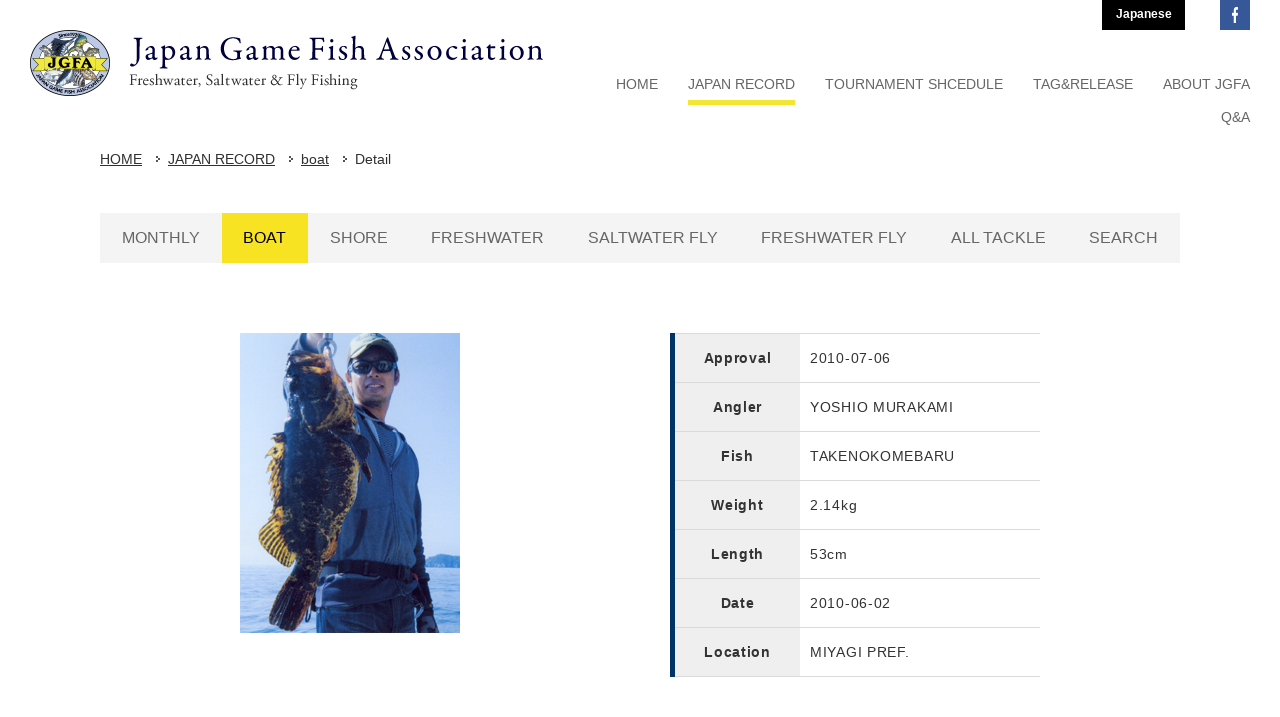

--- FILE ---
content_type: text/html; charset=UTF-8
request_url: https://www.jgfa.or.jp/record_en/detail.php?LM_PIC_TNO=2405&JR=&ref=boat
body_size: 24976
content:
<!DOCTYPE html PUBLIC "-//W3C//DTD XHTML 1.0 Transitional//EN" "http://www.w3.org/TR/xhtml1/DTD/xhtml1-transitional.dtd">
<html xmlns="http://www.w3.org/1999/xhtml" lang="en" xml:lang="en">
<head>
<meta http-equiv="Content-Type" content="text/html; charset=UTF-8" />
<meta name="keywords" content="" />
<meta name="description" content="「いい釣りをいつまでも」JGFAは、年齢・性別・国籍を越えてこの志を持つあらゆるジャンルの釣り人達で構成する、釣り人による、釣り人のための非営利(アマチュア)の団体です" />
<title>Detail - boat - JAPAN RECORD(IGFA World Records) | Japan Game Fish Association | YOSHIO MURAKAMI  | TAKENOKOMEBARU | 2.14kg</title>
<meta property="og:title" content="Detail - boat - JAPAN RECORD(IGFA World Records) | Japan Game Fish Association | YOSHIO MURAKAMI  | TAKENOKOMEBARU | 2.14kg" />
<meta property="og:type" content="" />
<meta property="og:description" content="" />
<meta property="og:url" content="https://www.jgfa.or.jp/record_en/boat/" />
<meta property="og:site_name" content="JGFA NPO法人ジャパンゲームフィッシュ協会" />
<meta name="format-detection" content="telephone=no" />
<link rel="icon" href="https://www.jgfa.or.jp/global-image/site/favicon.ico" type="image/vnd.microsoft.icon" />
<link rel="shortcut icon" href="https://www.jgfa.or.jp/global-image/site/favicon.ico" type="image/vnd.microsoft.icon"  />
<link rel="apple-touch-icon" href="https://www.jgfa.or.jp/global-image/site/webclip.png" /> 
<link href="https://www.jgfa.or.jp/usr-data/modules/extMdlFormGnrtr/css/common.css" rel="stylesheet" type="text/css" media="all" />
<link href="https://www.jgfa.or.jp/usr-data/modules/extMdlEventCalendar/css/common.css" rel="stylesheet" type="text/css" media="all" />
<link href="https://www.jgfa.or.jp/usr-data/modules/extMdlBlogMngr/css/common.css" rel="stylesheet" type="text/css" media="all" />
<link href="https://www.jgfa.or.jp/_cache/AllUnits.css?20260117052012" rel="stylesheet" type="text/css" media="all" />
<link href="https://www.jgfa.or.jp/css/jgfa-en-2017_26/common_skin.css?20230512" rel="stylesheet" type="text/css" media="all" />
<link type="text/css" href="https://www.jgfa.or.jp/js/lightbox251/css/lightbox.css" rel="stylesheet" media="all" />
<link href="https://www.jgfa.or.jp/js/jquery-ui/css/overcast/jquery-ui-1.8.23.custom.css" rel="stylesheet" type="text/css" media="all" />
<link href="https://www.jgfa.or.jp/js/mobiscroll/css/mobiscroll-2.0.1.custom.min.css" rel="stylesheet" type="text/css" media="all" />



<script type="text/javascript">
/*<[CDATA[*/
var bingotopurl = "https://www.jgfa.or.jp";
var cover_duration = 1000;
var cover_interval = 4000;
var coverAutoID;
/*]]>*/
</script>
<script src="https://www.jgfa.or.jp/js/imported.min.js" type="text/javascript"></script>
<!--Version 1.6.x-->
<!--[if lt IE 9]>
	<script src="https://www.jgfa.or.jp/js/html5shiv.js"></script>
	<script src="//cdnjs.cloudflare.com/ajax/libs/respond.js/1.4.2/respond.min.js" type="text/javascript"></script>
<![endif]-->
<script type="text/javascript" src="https://www.jgfa.or.jp/js/device/device.min.js" id="bdefault-device"></script>
<script type="text/javascript" src="https://www.jgfa.or.jp/js/modernizr/modernizr.custom.js" id="bdefault-modernizr"></script>
<script type="text/javascript" src="https://www.jgfa.or.jp/js/jquery-min.js" id="jquery-b"></script>
<script type="text/javascript" src="https://www.jgfa.or.jp/js/jquery.ui/js/jquery-ui.custom.min.js"></script>
<script type="text/javascript" src="https://www.jgfa.or.jp/js/jquery.easing.js"></script>
<script type="text/javascript" src="https://www.jgfa.or.jp/js/jquery.inview/jquery.inview.min.js" id="bdefault-inview"></script>
<script type="text/javascript" src="https://www.jgfa.or.jp/js/lightbox251/js/lightbox.js"></script>
<script type="text/javascript" src="https://www.jgfa.or.jp/js/flipsnap.min.js" id="bdefault-flipsnap"></script>
<script type="text/javascript" src="https://www.jgfa.or.jp/js/mobiscroll/js/mobiscroll-2.0.1.custom.min.js" ></script>
<script type="text/javascript" src="https://www.jgfa.or.jp/js/jquery.lazyload.min.js" id="bdefault-lazyload"></script>
<!--<script type="text/javascript" src="https://www.jgfa.or.jp/js/masonry.pkgd.min.js"></script>-->
<script type="text/javascript" src="https://www.jgfa.or.jp/js/jquery_backgroundsize/jquery.backgroundSize.js" id="bdefault-backgroundsize"></script>
<script type="text/javascript" src="https://www.jgfa.or.jp/js/bingo_bg_video.js"></script>



<style type="text/css">
  .Tangerine { font-family: 'Tangerine', cursive; }
  .MrDafoe { font-family: 'Mr Dafoe', cursive; }
  .Dancing { font-family: 'Dancing Script', cursive; }
  .Playball { font-family: 'Playball', cursive; }
  .Lato { font-family: 'Lato', sans-serif; }
  .Playfair { font-family: 'Playfair Display', serif; }
  .PTsans { font-family: 'PT Sans', sans-serif; }
  .Roboto { font-family: 'Roboto', sans-serif; }
  .Lora { font-family: 'Lora', serif; }
  .Muli { font-family: 'Muli', sans-serif; }
  .OpenSans { font-family: 'Open Sans', sans-serif; }
  .League { font-family: 'League Script', cursive; }
</style>

<script type="text/javascript">
  WebFontConfig = {
    google: { families: [ 'Tangerine::latin', 'Mr+Dafoe::latin', 'Dancing+Script::latin', 'Playball::latin', 'Lato:400,100italic:latin', 'Playfair+Display:400,700italic:latin', 'PT+Sans:400,400italic:latin', 'Roboto:400,300italic:latin', 'Lora:400,400italic:latin', 'Muli:400,300italic:latin', 'Open+Sans:400,600:latin', 'League+Script::latin' ] }
  };
  (function() {
    var wf = document.createElement('script');
    wf.src = ('https:' == document.location.protocol ? 'https' : 'http') +
      '://ajax.googleapis.com/ajax/libs/webfont/1/webfont.js';
    wf.type = 'text/javascript';
    wf.async = 'true';
    var s = document.getElementsByTagName('script')[0];
    s.parentNode.insertBefore(wf, s);
  })();</script> 

<script type="text/javascript">
var gaJsHost = (("https:" == document.location.protocol) ? "https://ssl." : "http://www.");
document.write(unescape("%3Cscript src='" + gaJsHost + "google-analytics.com/ga.js' type='text/javascript'%3E%3C/script%3E"));
</script>
<script type="text/javascript">
try {
var pageTracker = _gat._getTracker("UA-13170118-1");
pageTracker._addOrganic("Infoseek","qt");pageTracker._addOrganic("goo","MT");
pageTracker._trackPageview();
} catch(err) {}</script>


<!-- Google tag (gtag.js) -->
<script async src="https://www.googletagmanager.com/gtag/js?id=G-N07Z9P3CE5"></script>
<script>
  window.dataLayer = window.dataLayer || [];
  function gtag(){dataLayer.push(arguments);}
  gtag('js', new Date());

  gtag('config', 'G-N07Z9P3CE5');
</script>


<!-- Google Tag Manager 2025.10.31 seabass photo contests -->
<script>(function(w,d,s,l,i){w[l]=w[l]||[];w[l].push({'gtm.start':
new Date().getTime(),event:'gtm.js'});var f=d.getElementsByTagName(s)[0],
j=d.createElement(s),dl=l!='dataLayer'?'&l='+l:'';j.async=true;j.src=
'https://www.googletagmanager.com/gtm.js?id='+i+dl;f.parentNode.insertBefore(j,f);
})(window,document,'script','dataLayer','GTM-NPBPS4LS');</script>
<!-- End Google Tag Manager -->

<script type="text/javascript">

j$(function(){
	var box = '';
	if(j$("#localNaviAreaRecord")[0]) {
		box = j$("#localNaviAreaRecord");
	} else if(j$("#localNaviAreaAbout")[0]) {
		box = j$("#localNaviAreaAbout");
	}
	if(box!='') {
		j$(window).scroll(function() {
			if(j$(window).scrollTop() >= j$("#mainArea").offset().top) {
				box.addClass("fixed");
				j$("#mainArea").css({"padding-top":(box.height()+70)});
			} else {
				box.removeClass("fixed");
				j$("#mainArea").css({"padding-top":0});
			}
		});
	}
});

</script>


<link type="text/css" href="https://www.jgfa.or.jp/usr-data/template/jgfa-2017_25/css/g-common.css" rel="stylesheet" media="all" />
<link href="https://fonts.googleapis.com/css?family=EB+Garamond" rel="stylesheet" />

</head>

<body id="page120">
  <div id="wrapper" class="subPage125 pcode-">
    <!--container/-->
    <div id="container">
      <div id="containerInner" style="">
        <div id="headerOuter">
                    <!--headerAreaSection/-->
          <div id="headerAreaSection" style="">
            <div id="headerAreaOuter" class="clearfix" style="width: 1220px;  height: 130px;">
              <!--headerArea/-->
              <div id="headerArea">
                <div id="headerAreaImage">
                                    <p id="HdLogo" style="position: absolute; width: 513px; height: 66px; top: 30px; left: 0px;"><a id="hlogo_anc" class="transparentImg" href="/e/" title="Japan Game Fish Association" style="width: 513px; height: 66px; background-image: url(https://www.jgfa.or.jp/global-image/header/15-logo.png?20260117172012);">Japan Game Fish Association</a></p>
                                  </div>
              </div>
              <!--/headerArea-->
              <!--globalNaviAreaSection/-->
              <div id="globalNaviAreaSection">
                <div id="globalNaviAreaOuter">
                  <div id="globalNaviArea">
                    <div id="ddsmoothmenu" class="ddsmoothmenu">
                      <ul class="menuFirst">
                        <li id="navi1" class="color02 color03 color04"><a href="https://www.jgfa.or.jp/e/" title="HOME"><span class="txtOuter">HOME</span></a></li>
                        <li id="navi2" class="color02 color03 color04">
                          <span class="txtOuter">JAPAN RECORD</span>
                          <ul class="menuSecond localMenuUl">
                            <li class="color05 color06 color07 color08"><a href="https://www.jgfa.or.jp/record_en/" title="MONTHLY"><span class="txtOuter">MONTHLY</span></a></li>
                            <li class="color05 color06 color07 color08"><a href="https://www.jgfa.or.jp/record_en/boat/" title="BOAT"><span class="txtOuter">BOAT</span></a></li>
                            <li class="color05 color06 color07 color08"><a href="https://www.jgfa.or.jp/record_en/shore/" title="SHORE"><span class="txtOuter">SHORE</span></a></li>
                            <li class="color05 color06 color07 color08"><a href="https://www.jgfa.or.jp/record_en/fresh/" title="FRESHWATER"><span class="txtOuter">FRESHWATER</span></a></li>
                            <li class="color05 color06 color07 color08"><a href="https://www.jgfa.or.jp/record_en/saltfly/" title="SALTWATER FLY"><span class="txtOuter">SALTWATER FLY</span></a></li>
                            <li class="color05 color06 color07 color08"><a href="https://www.jgfa.or.jp/record_en/freshfly/" title="FRESHWATER FLY"><span class="txtOuter">FRESHWATER FLY</span></a></li>
                            <li class="color05 color06 color07 color08"><a href="https://www.jgfa.or.jp/record_en/alltackle/" title="ALL TACKLE"><span class="txtOuter">ALL TACKLE</span></a></li>
                            <li class="color05 color06 color07 color08"><a href="https://www.jgfa.or.jp/record_en/search/" title="SEARCH"><span class="txtOuter">SEARCH</span></a></li>
                                                      </ul>
                        </li>
                        <li id="navi3" class="color02 color03 color04">
                          <a href="https://www.jgfa.or.jp/e/schedule/" title="TOURNAMENT SHCEDULE"><span class="txtOuter">TOURNAMENT SHCEDULE</span></a>
                        </li>
                        <li id="navi4" class="color02 color03 color04">
                          <a href="https://www.jgfa.or.jp/e/tr/" title="TAG&amp;RELEASE"><span class="txtOuter">TAG&amp;RELEASE</span></a>
                        </li>
                        <li id="navi5" class="color02 color03 color04">
                          <span class="txtOuter">ABOUT JGFA</span>
                          <ul class="menuSecond localMenuUl">
                            <li class="color05 color06 color07 color08"><a href="https://www.jgfa.or.jp/e/about/" title="PURPOSE AND HISTORY"><span class="txtOuter">PURPOSE AND HISTORY</span></a></li>
                            <li class="color05 color06 color07 color08"><a href="https://www.jgfa.or.jp/e/about/activities.html" title="ACTIVITIES"><span class="txtOuter">ACTIVITIES</span></a></li>
                            <li class="color05 color06 color07 color08"><a href="https://www.jgfa.or.jp/e/about/office.html" title="OFFICE"><span class="txtOuter">OFFICE</span></a></li>
                            <li class="color05 color06 color07 color08"><a href="https://www.jgfa.or.jp/e/about/entry.html" title="JOIN"><span class="txtOuter">JOIN</span></a></li>
                          </ul>
                        </li>
                        <li id="navi6" class="color02 color03 color04">
                          <a href="https://www.jgfa.or.jp/e/qa/" title="Q&amp;A"><span class="txtOuter">Q&amp;A</span></a>
                        </li>
                      </ul>
                    </div>
                  </div>
                </div>
              </div>
              <!--/globalNaviAreaSection-->
              <div id="headerNav" class="clearfix">
                <ul>
                  <li class="btnLang"><a href="https://www.jgfa.or.jp/" title="Japanese">Japanese</a></li>
                  <li class="btnFacebook"><a href="https://www.facebook.com/NPO%E6%B3%95%E4%BA%BA-%E3%82%B8%E3%83%A3%E3%83%91%E3%83%B3%E3%82%B2%E3%83%BC%E3%83%A0%E3%83%95%E3%82%A3%E3%83%83%E3%82%B7%E3%83%A5%E5%8D%94%E4%BC%9A-JGFA-200608133335094/" target="_blank">JGFA Facebook</a></li>
                </ul>
              </div>
            </div>
          </div>
          <!--/headerAreaSection-->
                  </div>
                        <!--contentsAreaSection/-->
        <div id="contentsAreaSection" class="transparentImg">
          <div id="contentsAreaOuter">
            <div id="contentsArea">
                            <!--breadcrumbsList/-->
              <div id="breadcrumbsList">
                <ul>
                                                                        <li><a href="https://www.jgfa.or.jp/e/">HOME</a></li>                                    <li><a href="https://www.jgfa.or.jp/record_en/" title="JAPAN RECORD">JAPAN RECORD</a></li>                                    <li><a href="https://www.jgfa.or.jp/record_en/boat/">boat</a></li>                                    <li>Detail</li>                                  </ul>
              </div>
              <!--/breadcrumbsList-->
                            <!--mainArea/-->
              <div id="mainArea">
                <!--localNaviAreaRecord/-->
                <div id="localNaviAreaRecord">
                  <ul>
                    <li class="lNavi1"><a href="https://www.jgfa.or.jp/record_en/" title="MONTHLY">MONTHLY</a></li>
                    <li class="lNavi2"><a href="https://www.jgfa.or.jp/record_en/boat/" title="BOAT">BOAT</a></li>
                    <li class="lNavi3"><a href="https://www.jgfa.or.jp/record_en/shore/" title="SHORE">SHORE</a></li>
                    <li class="lNavi4"><a href="https://www.jgfa.or.jp/record_en/fresh/" title="FRESHWATER">FRESHWATER</a></li>
                    <li class="lNavi5"><a href="https://www.jgfa.or.jp/record_en/saltfly/" title="SALTWATER FLY">SALTWATER FLY</a></li>
                    <li class="lNavi6"><a href="https://www.jgfa.or.jp/record_en/freshfly/" title="FRESHWATER FLY">FRESHWATER FLY</a></li>
                    <li class="lNavi7"><a href="https://www.jgfa.or.jp/record_en/alltackle/" title="ALL TACKLE">ALL TACKLE</a></li>
                    <li class="lNavi8"><a href="https://www.jgfa.or.jp/record_en/search/" title="SEARCH">SEARCH</a></li>
                                      </ul>
                </div>
                <!--/localNaviAreaRecord-->
                <div id="user-area">
                                    <div class="RecordContentWrapper">
  <div class="col2-1">
    <div class="box1">
      <div class="containerInner">
        <div class="imgbox">
          <img src="/record/photo/images/2405.jpg" border="0" alt="YOSHIO MURAKAMI " />
        </div>
      </div>
    </div>
    <div class="box2">
      <div class="containerInner">
        <div class="hsNormal">
          <div class="bTxt">
            <table class="recordDetail" border="0" cellspacing="0" cellpadding="0">
              <tr>
                <th>Approval</th>
                <td>2010-07-06</td>
              </tr>
              <tr>
                <th>Angler</th>
                <td>YOSHIO MURAKAMI </td>
              </tr>
              <tr>
                <th>Fish</th>
                <td>TAKENOKOMEBARU</td>
              </tr>
              <tr>
                <th>Weight</th>
                <td>2.14kg</td>
              </tr>
              <tr>
                <th>Length</th>
                <td>53cm</td>
              </tr>
              <tr>
                <th>Date</th>
                <td>2010-06-02</td>
              </tr>
              <tr>
                <th>Location</th>
                <td>MIYAGI PREF.</td>
              </tr>
            </table>
          </div>
        </div>
        <div class="hsNormal"> 
          
          <!-- facebook /-->
          <div class="snsbox">
            <iframe src="//www.facebook.com/plugins/like.php?href=https%3A%2F%2Fwww.jgfa.or.jp%2Frecord_en%2Fdetail.php?LM_PIC_TNO%3D2405%26JR%3D%26ref%3Dboat&amp;send=false&amp;layout=box_count&amp;width=70&amp;show_faces=false&amp;action=like&amp;colorscheme=light&amp;font=arial&amp;height=90" scrolling="no" frameborder="0" style="border:none; overflow:hidden; width:75px; height:90px;" allowTransparency="true"></iframe>
          </div>
          <!--/ facebook --> 
          
          <!-- g+ /-->
          <div class="snsbox">
            <div class="g-plusone" data-size="tall"></div>
              
              <script type="text/javascript">
              window.___gcfg = {lang: 'ja'};
              (function() {
                var po = document.createElement('script'); po.type = 'text/javascript'; po.async = true;
                po.src = 'https://apis.google.com/js/plusone.js';
                var s = document.getElementsByTagName('script')[0]; s.parentNode.insertBefore(po, s);
              })();
              </script>
              
            </div>
          <!--/ g+ --> 
          
          <!-- twitter /-->
          <div class="snsbox"> <a href="http://twitter.com/share" class="twitter-share-button" data-count="vertical" data-lang="ja">Tweet</a> <script>!function(d,s,id){var js,fjs=d.getElementsByTagName(s)[0];if(!d.getElementById(id)){js=d.createElement(s);js.id=id;js.src="//platform.twitter.com/widgets.js";fjs.parentNode.insertBefore(js,fjs);}}(document,"script","twitter-wjs");</script> </div>
          <!--/ twitter -->
          
        </div>
      </div>
    </div>
    <br class="clr">
  </div>
  <div class="col1">
    <div class="box1">
      <div class="containerInner">
        <div class="hsNormal" style="text-align: center;">
          <div class="bTxt"> <a href="/record_en/boat/?back=1" class="button">戻る</a> </div>
        </div>
                <div class="hsNormal">
          <div id="mapOuter" style="display:none;">
            <div id="google_map_canvas" style="width: 700px; height: 300px;"></div>
            <p>※上記釣り場より地図を自動検索し、周辺の地図を表示しております。<br />
              その為、実際の釣り場とは異なりますのでご了承ください。</p>
          </div>
        </div>
                <div class="hsNormal">
          <div class="fb-comments" data-href="https://www.jgfa.or.jp/record/detail.php?LM_PIC_TNO=2405&amp;JR=" data-num-posts="5" data-width="700"></div>
        </div>
      </div>
    </div>
  </div>
</div>
 
<script type="text/javascript" src="http://maps.google.com/maps/api/js?sensor=false"></script> 
<script type="text/javascript">

//<![CDATA[
Event.observe(window, 'load', function() {
    var geocoder = new google.maps.Geocoder();
    var result = true;
	var address = "MIYAGI PREF.";
	if (geocoder && address) {
		geocoder.geocode({'address': address}, function (results, status) {
			if (status == google.maps.GeocoderStatus.OK) {
				$('mapOuter').style.display="block";
				latlng = results[0].geometry.location;

				var myLatlng = new google.maps.LatLng(latlng.lat(), latlng.lng());
				var myOptions = {
					  zoom: 8,
					  center: myLatlng,
					  mapTypeId: google.maps.MapTypeId.ROADMAP,
					  mapTypeControl : true,
					  mapTypeControlOptions : {style : google.maps.MapTypeControlStyle.DROPDOWN_MENU},
					  navigationControl: true,
					  navigationControlOptions : {
						  style : google.maps.NavigationControlStyle.SMALL,
						  position : google.maps.ControlPosition.TOP_LEFT
					  },
					  scrollwheel: false
				};
				var map = new google.maps.Map(document.getElementById("google_map_canvas"), myOptions);

				var title = "MIYAGI PREF.";
				var marker = new google.maps.Marker({
					position: myLatlng,
					map: map,
					title: title
				});

			} else {
				//alert('住所の場所が見つかりません');
				$('mapOuter').style.display="none";
			}
		});
	} else {
		//alert('住所の場所が見つかりません');
		$('mapOuter').style.display="none";
	}
});

//]]>

</script> 
<div id="fb-root"></div>
 
<script>(function(d, s, id) {
  var js, fjs = d.getElementsByTagName(s)[0];
  if (d.getElementById(id)) return;
  js = d.createElement(s); js.id = id;
  js.src = "//connect.facebook.net/ja_JP/all.js#xfbml=1";
  fjs.parentNode.insertBefore(js, fjs);
}(document, 'script', 'facebook-jssdk'));</script> 

                </div>
              </div>
              <!--/mainArea-->
            </div>
          </div>
        </div>
        <!--/contentsAreaSection-->
                <!--footerAreaSection/-->
        <div id="footerAreaSection">
          <div id="footerAreaOuter">
            <p class="pagetop transparentImg"><a href="#wrapper" title="To Top">To Top</a></p>
             
             
            <!--footerFreeArea/-->
            <div id="footerFreeArea">
              <div class="footerLink">
 <ul>
  <li><a href="/e/news/" title="NEWS">NEWS</a></li>
  <li><a href="/record_en/" title="JAPAN RECORDS">JAPAN RECORDS</a></li>
  <li><a href="/e/schedule/" title="TOURNAMENT SCHEDULE">TOURNAMENT SCHEDULE</a></li>
  <li><a href="/e/tr/" title="TAG &amp; RELEASE">TAG &amp; RELEASE</a></li>
  <li><a href="/e/about/" title="ABOUT JGFA">ABOUT JGFA</a></li>
  <li><a href="/e/qa/" title="Q&amp;A">Q&amp;A</a></li>
  <li><a href="/e/link/" title="LINKS">LINKS</a></li>
 </ul>
</div>
            </div>
            <!--/footerFreeArea--> 
                        <div id="footerArea" class="clearfix">
              <!--footerNaviArea/-->
              <div id="footerNaviArea">
                
              </div>
              <!--/footerNaviArea--> 
              <!--pCopyright/-->
              <p id="pCopyright">© JGFA. All rights reserved.</p>
              <!--/pCopyright--> 
            </div>
          </div>
        </div>
        <!--/footerAreaSection-->
              </div>
    </div>
    <!--/container-->
  </div>

<!--cover/-->
<script src="https://www.jgfa.or.jp/js/cover/coverFade.js" type="text/javascript"></script>
<script src="https://www.jgfa.or.jp/js/cover/coverSlide.js" type="text/javascript"></script>
<script type="text/javascript" src="https://www.jgfa.or.jp/js/jquery.bingo/jquery.bscroller.js"></script>
<script type="text/javascript" src="https://www.jgfa.or.jp/js/jquery.bingo/jquery.bfixer.js"></script>
<script type="text/javascript" src="https://www.jgfa.or.jp/js/jquery.bingo/jquery.bhover.js"></script>
<script type="text/javascript" src="https://www.jgfa.or.jp/usr-data/template/jgfa-en-2017_26/js/ddsmoothmenu/ddsmoothmenu.js"></script>
<script type="text/javascript" src="https://www.jgfa.or.jp/usr-data/template/jgfa-en-2017_26/js/skin.js"></script>
<script type="text/javascript">
/*<[CDATA[*/
j$(function(){
bEffectNone.start();
});
/*]]>*/
</script>
<!--/cover-->


<script type="text/javascript">
//<![CDATA[
j$(function(){


var delay = 0;
var duration = 0;
var intvID;

intvID = setInterval(j$.fn.fadeImg, delay);


ddsmoothmenu.init({
mainmenuid: "ddsmoothmenu", //menu DIV id
orientation: 'h', //Horizontal or vertical menu: Set to "h" or "v"
classname: 'ddsmoothmenu', //class added to menu's outer DIV
//customtheme: ["#1c5a80", "#18374a"],
contentsource: "markup" //"markup" or ["container_id", "path_to_menu_file"]
});
});
//]]>
</script>


<!-- Google Tag Manager (noscript) 2025.10.31 seabass photo contests-->
<noscript><iframe src="https://www.googletagmanager.com/ns.html?id=GTM-NPBPS4LS"
height="0" width="0" style="display:none;visibility:hidden"></iframe></noscript>
<!-- End Google Tag Manager (noscript) --></body>
</html>

--- FILE ---
content_type: text/html; charset=utf-8
request_url: https://accounts.google.com/o/oauth2/postmessageRelay?parent=https%3A%2F%2Fwww.jgfa.or.jp&jsh=m%3B%2F_%2Fscs%2Fabc-static%2F_%2Fjs%2Fk%3Dgapi.lb.en.OE6tiwO4KJo.O%2Fd%3D1%2Frs%3DAHpOoo_Itz6IAL6GO-n8kgAepm47TBsg1Q%2Fm%3D__features__
body_size: 162
content:
<!DOCTYPE html><html><head><title></title><meta http-equiv="content-type" content="text/html; charset=utf-8"><meta http-equiv="X-UA-Compatible" content="IE=edge"><meta name="viewport" content="width=device-width, initial-scale=1, minimum-scale=1, maximum-scale=1, user-scalable=0"><script src='https://ssl.gstatic.com/accounts/o/2580342461-postmessagerelay.js' nonce="W0dPpz8W0DTNqoSX9IhV3g"></script></head><body><script type="text/javascript" src="https://apis.google.com/js/rpc:shindig_random.js?onload=init" nonce="W0dPpz8W0DTNqoSX9IhV3g"></script></body></html>

--- FILE ---
content_type: application/javascript
request_url: https://www.jgfa.or.jp/js/mobiscroll/js/mobiscroll-2.0.1.custom.min.js
body_size: 18460
content:
(function(c){function q(a,d){function i(){var a=document.body,c=document.documentElement;return Math.max(a.scrollHeight,a.offsetHeight,c.clientHeight,c.scrollHeight,c.offsetHeight)}function n(a){j=c("li.dw-v",a).eq(0).index();b=c("li.dw-v",a).eq(-1).index();e=g.height;v=k}function s(a){var c=g.headerText;return c?"function"==typeof c?c.call(B,a):c.replace(/{value}/i,a):""}function m(){k.temp=H&&null!==k.val&&k.val!=a.val()||null===k.values?g.parseValue(a.val()?a.val():"",k):k.values.slice(0);k.setValue(!0)}
function A(a,b,d,n,e){g.validate.call(B,z,d);c(".dww ul",z).each(function(n){var g=c(this),s=c('li[data-val="'+k.temp[n]+'"]',g),g=s.index(),f=s,s=g;if(!f.hasClass("dw-v")){for(var i=f,j=0,h=0;i.prev().length&&!i.hasClass("dw-v");)i=i.prev(),j++;for(;f.next().length&&!f.hasClass("dw-v");)f=f.next(),h++;(h<j&&h&&1==!e||!j||!i.hasClass("dw-v")||1==e)&&f.hasClass("dw-v")?s+=h:(f=i,s-=j);k.temp[n]=f.attr("data-val")}i=n==d||void 0===d;if(g!=s||i)k.scroll(c(this),s,i?a:0.2,b,n)});k.change(n)}function y(){var a=
0,b=0,d=c(window).width(),n=c(window).height(),e=c(window).scrollTop(),s=c(".dwo",z),g=c(".dw",z),f,k;c(".dwc",z).each(function(){f=c(this).outerWidth(!0);a+=f;b=f>b?f:b});f=a>d?b:a;g.width(f);f=g.outerWidth();k=g.outerHeight();g.css({left:(d-f)/2,top:e+(n-k)/2});s.height(0).height(i())}function q(a){var c=+a.data("pos")+1;l(a,c>b?j:c,1)}function E(a){var c=+a.data("pos")-1;l(a,c<j?b:c,2)}var k=this,B=a,a=c(B),L,g=c.extend({},D),N,z,M={},O={},H=a.is("input"),I=!1;k.enable=function(){g.disabled=!1;
H&&a.prop("disabled",!1)};k.disable=function(){g.disabled=!0;H&&a.prop("disabled",!0)};k.scroll=function(a,c,b,d,n){var f=(N-c)*g.height;a.attr("style",(b?P+"-transition:all "+b.toFixed(1)+"s ease-out;":"")+(G?P+"-transform:translate3d(0,"+f+"px,0);":"top:"+f+"px;"));if(b&&void 0!==d){var e=0;clearInterval(M[n]);M[n]=setInterval(function(){e+=0.1;a.data("pos",Math.round((c-d)*Math.sin(e/b*(Math.PI/2))+d));e>=b&&(clearInterval(M[n]),a.data("pos",c))},100);clearTimeout(O[n]);O[n]=setTimeout(function(){"mixed"==
g.mode&&!a.hasClass("dwa")&&a.closest(".dwwl").find(".dwwb").fadeIn("fast")},1E3*b)}else a.data("pos",c)};k.setValue=function(c,b,d){var n=g.formatResult(k.temp);k.val=n;k.values=k.temp.slice(0);I&&c&&A(d);b&&H&&a.val(n).trigger("change")};k.validate=function(a,c,b,d){A(a,c,b,!0,d)};k.change=function(a){var b=g.formatResult(k.temp);"inline"==g.display?k.setValue(!1,a):c(".dwv",z).html(s(b));a&&g.onChange.call(B,b,k)};k.hide=function(){if(!1===g.onClose.call(B,k.val,k))return!1;c(".dwtd").prop("disabled",
!1).removeClass("dwtd");a.blur();z&&z.remove();I=!1;c(window).unbind(".dw")};k.show=function(){if(g.disabled||I)return!1;var b=g.height,d=g.rows*b;m();for(var e='<div class="'+g.theme+'">'+("inline"==g.display?'<div class="dw dwbg dwi"><div class="dwwr">':'<div class="dwo"></div><div class="dw dwbg"><div class="dwwr">'+(g.headerText?'<div class="dwv"></div>':"")),f=0;f<g.wheels.length;f++){var e=e+('<div class="dwc'+("scroller"!=g.mode?" dwpm":" dwsc")+(g.showLabel?"":" dwhl")+'"><div class="dwwc dwrc"><table cellpadding="0" cellspacing="0"><tr>'),
s;for(s in g.wheels[f]){var e=e+('<td><div class="dwwl dwrc">'+("scroller"!=g.mode?'<div class="dwwb dwwbp" style="height:'+b+"px;line-height:"+b+'px;"><span>+</span></div><div class="dwwb dwwbm" style="height:'+b+"px;line-height:"+b+'px;"><span>&ndash;</span></div>':"")+'<div class="dwl">'+s+'</div><div class="dww dwrc" style="height:'+d+"px;min-width:"+g.width+'px;"><ul>'),i;for(i in g.wheels[f][s])e+='<li class="dw-v" data-val="'+i+'" style="height:'+b+"px;line-height:"+b+'px;">'+g.wheels[f][s][i]+
"</li>";e+='</ul><div class="dwwo"></div></div><div class="dwwol"></div></div></td>'}e+="</tr></table></div></div>"}e+=("inline"!=g.display?'<div class="dwbc"><span class="dwbw dwb-s"><a href="#" class="dwb">'+g.setText+'</a></span><span class="dwbw dwb-c"><a href="#" class="dwb">'+g.cancelText+"</a></span></div>":'<div class="dwcc"></div>')+"</div></div></div>";z=c(e);A();"inline"!=g.display?z.appendTo("body"):a.is("div")?a.html(z):z.insertAfter(a);I=!0;L.init(z,k);"inline"!=g.display&&(c(".dwb-s a",
z).click(function(){k.setValue(!1,!0);k.hide();g.onSelect.call(B,k.val,k);return!1}),c(".dwb-c a",z).click(function(){k.hide();g.onCancel.call(B,k.val,k);return!1}),c("input,select").each(function(){c(this).prop("disabled")||c(this).addClass("dwtd")}),c("input,select").prop("disabled",!0),y(),c(window).bind("resize.dw",y));z.delegate(".dwwl","DOMMouseScroll mousewheel",function(a){if(!g.readonly){a.preventDefault();var a=a.originalEvent,a=a.wheelDelta?a.wheelDelta/120:a.detail?-a.detail/3:0,b=c("ul",
this),d=+b.data("pos"),d=Math.round(d-a);n(b);l(b,d,a<0?1:2)}}).delegate(".dwb, .dwwb",F,function(){c(this).addClass("dwb-a")}).delegate(".dwwb",F,function(a){if(!g.readonly){a.preventDefault();a.stopPropagation();var b=c(this).closest(".dwwl").find("ul"),d=c(this).hasClass("dwwbp")?q:E;n(b);clearInterval(h);h=setInterval(function(){d(b)},g.delay);d(b)}}).delegate(".dwwl",F,function(a){if(!t&&g.mode!="clickpick"&&!g.readonly){a.preventDefault();t=true;w=c("ul",this).addClass("dwa");g.mode=="mixed"&&
c(".dwwb",this).fadeOut("fast");x=+w.data("pos");n(w);u=p(a);K=new Date;r=u;k.scroll(w,x)}});g.onShow.call(B,z,k)};k.init=function(b){L=c.extend({defaults:{},init:o},c.scroller.themes[b.theme?b.theme:g.theme]);c.extend(g,L.defaults,d,b);k.settings=g;N=Math.floor(g.rows/2);var n=c.scroller.presets[g.preset];a.unbind(".dw");n&&(n=n.call(B,k),c.extend(g,n,d,b),c.extend(C,n.methods));void 0!==a.data("dwro")&&(B.readOnly=f(a.data("dwro")));I&&k.hide();"inline"==g.display?k.show():(m(),H&&g.showOnFocus&&
(a.data("dwro",B.readOnly),B.readOnly=!0,a.bind("focus.dw",k.show)))};k.values=null;k.val=null;k.temp=null;k.init(d)}function y(a){for(var b in a)if(void 0!==A[a[b]])return!0;return!1}function p(a){return E?a.originalEvent?a.originalEvent.changedTouches[0].pageY:a.changedTouches[0].pageY:a.pageY}function f(a){return!0===a||"true"==a}function l(a,d,e,n,f){var i=a.closest(".dwwr").find("ul").index(a),d=d>b?b:d,d=d<j?j:d,a=c("li",a).eq(d);v.temp[i]=a.attr("data-val");v.validate(n?d==f?0.1:Math.abs(0.1*
(d-f)):0,f,i,e)}var m={},h,o=function(){},e,j,b,v,i=(new Date).getTime(),t=!1,w=null,u,r,K,x,A=document.createElement("modernizr").style,G=y(["perspectiveProperty","WebkitPerspective","MozPerspective","OPerspective","msPerspective"])&&"webkitPerspective"in document.documentElement.style,P=function(){var a=["Webkit","Moz","O","ms"],b;for(b in a)if(y([a[b]+"Transform"]))return"-"+a[b].toLowerCase();return""}(),E="ontouchstart"in window,F=E?"touchstart":"mousedown",J=E?"touchend":"mouseup",D={width:70,
height:40,rows:3,delay:300,disabled:!1,readonly:!1,showOnFocus:!0,showLabel:!0,wheels:[],theme:"",headerText:"{value}",display:"modal",mode:"scroller",preset:"",setText:"Set",cancelText:"Cancel",onShow:o,onClose:o,onSelect:o,onCancel:o,onChange:o,formatResult:function(a){for(var b="",c=0;c<a.length;c++)b+=(0<c?" ":"")+a[c];return b},parseValue:function(a,b){for(var c=b.settings.wheels,a=a.split(" "),n=[],e=0,f=0;f<c.length;f++)for(var i in c[f]){if(void 0!==c[f][i][a[e]])n.push(a[e]);else for(var j in c[f][i]){n.push(j);
break}e++}return n},validate:o},C={init:function(a){void 0===a&&(a={});return this.each(function(){this.id||(i+=1,this.id="scoller"+i);m[this.id]=new q(this,a)})},enable:function(){return this.each(function(){var a=m[this.id];a&&a.enable()})},disable:function(){return this.each(function(){var a=m[this.id];a&&a.disable()})},isDisabled:function(){var a=m[this[0].id];if(a)return a.settings.disabled},option:function(a,b){return this.each(function(){var c=m[this.id];if(c){var n={};"object"===typeof a?
n=a:n[a]=b;c.init(n)}})},setValue:function(a,b,c){return this.each(function(){var n=m[this.id];n&&(n.temp=a,n.setValue(!0,b,c))})},getInst:function(){return m[this[0].id]},getValue:function(){var a=m[this[0].id];if(a)return a.values},show:function(){var a=m[this[0].id];if(a)return a.show()},hide:function(){return this.each(function(){var a=m[this.id];a&&a.hide()})},destroy:function(){return this.each(function(){var a=m[this.id];a&&(a.hide(),c(this).unbind(".dw"),delete m[this.id],c(this).is("input")&&
(this.readOnly=f(c(this).data("dwro"))))})}};c(document).bind(E?"touchmove":"mousemove",function(a){t&&(a.preventDefault(),r=p(a),a=x+(u-r)/e,a=a>b+1?b+1:a,a=a<j-1?j-1:a,v.scroll(w,a))});c(document).bind(J,function(a){if(t){a.preventDefault();w.removeClass("dwa");var d=new Date-K,a=x+(u-r)/e,a=a>b+1?b+1:a,a=a<j-1?j-1:a;300>d?(d=(r-u)/d,d=d*d/0.0012,0>r-u&&(d=-d)):d=r-u;l(w,Math.round(x-d/e),0,!0,Math.round(a));t=!1;w=null}clearInterval(h);c(".dwb-a").removeClass("dwb-a")});c.fn.scroller=function(a){if(C[a])return C[a].apply(this,
Array.prototype.slice.call(arguments,1));if("object"===typeof a||!a)return C.init.apply(this,arguments);c.error("Unknown method")};c.scroller={setDefaults:function(a){c.extend(D,a)},presets:{},themes:{}}})(jQuery);(function(c){var q=new Date,y={dateFormat:"mm/dd/yy",dateOrder:"mmddy",timeWheels:"hhiiA",timeFormat:"hh:ii A",startYear:q.getFullYear()-100,endYear:q.getFullYear()+1,monthNames:"January,February,March,April,May,June,July,August,September,October,November,December".split(","),monthNamesShort:"Jan,Feb,Mar,Apr,May,Jun,Jul,Aug,Sep,Oct,Nov,Dec".split(","),dayNames:"Sunday,Monday,Tuesday,Wednesday,Thursday,Friday,Saturday".split(","),dayNamesShort:"Sun,Mon,Tue,Wed,Thu,Fri,Sat".split(","),shortYearCutoff:"+10",
monthText:"Month",dayText:"Day",yearText:"Year",hourText:"Hours",minuteText:"Minutes",secText:"Seconds",ampmText:"&nbsp;",stepHour:1,stepMinute:1,stepSecond:1,separator:" "},q=function(p){function f(a,b,c){return void 0!==i[b]?+a[i[b]]:void 0!==c?c:q[t[b]]?q[t[b]]():t[b](q)}function l(a,b){return Math.floor(a/b)*b}function m(a){var b=f(a,"h",0);return new Date(f(a,"y"),f(a,"m"),f(a,"d"),f(a,"ap")?b+12:b,f(a,"i",0),f(a,"s",0))}var h=c(this),o={},e;if(h.is("input")){switch(h.attr("type")){case "date":e=
"yy-mm-dd";break;case "datetime":e="yy-mm-ddTHH:ii:ssZ";break;case "datetime-local":e="yy-mm-ddTHH:ii:ss";break;case "month":e="yy-mm";o.dateOrder="mmyy";break;case "time":e="HH:ii:ss"}var j=h.attr("min"),h=h.attr("max");j&&(o.minDate=c.scroller.parseDate(e,j));h&&(o.maxDate=c.scroller.parseDate(e,h))}var b=c.extend({},y,o,p.settings),h=0,o=[],v=[],i={},t={y:"getFullYear",m:"getMonth",d:"getDate",h:function(a){a=a.getHours();a=A&&12<=a?a-12:a;return l(a,E)},i:function(a){return l(a.getMinutes(),F)},
s:function(a){return l(a.getSeconds(),J)},ap:function(a){return x&&11<a.getHours()?1:0}},w=b.preset,u=b.dateOrder,r=b.timeWheels,K=u.match(/D/),x=r.match(/a/i),A=r.match(/h/),G="datetime"==w?b.dateFormat+b.separator+b.timeFormat:"time"==w?b.timeFormat:b.dateFormat,q=new Date,E=b.stepHour,F=b.stepMinute,J=b.stepSecond,D=b.minDate,C=b.maxDate;e=e?e:G;if(w.match(/date/i)){c.each(["y","m","d"],function(a,b){a=u.search(RegExp(b,"i"));-1<a&&v.push({o:a,v:b})});v.sort(function(a,b){return a.o>b.o?1:-1});
c.each(v,function(a,b){i[b.v]=a});for(var j={},a=0;3>a;a++)if(a==i.y){h++;j[b.yearText]={};for(var d=D?D.getFullYear():b.startYear,Q=C?C.getFullYear():b.endYear;d<=Q;d++)j[b.yearText][d]=u.match(/yy/i)?d:(d+"").substr(2,2)}else if(a==i.m){h++;j[b.monthText]={};for(d=0;12>d;d++)j[b.monthText][d]=u.match(/MM/)?b.monthNames[d]:u.match(/M/)?b.monthNamesShort[d]:u.match(/mm/)&&9>d?"0"+(d+1):d+1}else if(a==i.d){h++;j[b.dayText]={};for(d=1;32>d;d++)j[b.dayText][d]=u.match(/dd/i)&&10>d?"0"+d:d}o.push(j)}if(w.match(/time/i)){v=
[];c.each(["h","i","s"],function(a,b){a=r.search(RegExp(b,"i"));-1<a&&v.push({o:a,v:b})});v.sort(function(a,b){return a.o>b.o?1:-1});c.each(v,function(a,b){i[b.v]=a});j={};for(a=0;3>a;a++)if(a==i.h){i.h=h++;j[b.hourText]={};for(d=0;d<(A?12:24);d+=E)j[b.hourText][d]=A&&0==d?12:r.match(/hh/i)&&10>d?"0"+d:d}else if(a==i.i){i.i=h++;j[b.minuteText]={};for(d=0;60>d;d+=F)j[b.minuteText][d]=r.match(/ii/)&&10>d?"0"+d:d}else if(a==i.s){i.s=h++;j[b.secText]={};for(d=0;60>d;d+=J)j[b.secText][d]=r.match(/ss/)&&
10>d?"0"+d:d}x&&(i.ap=h++,h=r.match(/A/),j[b.ampmText]={"0":h?"AM":"am",1:h?"PM":"pm"});o.push(j)}p.setDate=function(a,b,c){for(var d in i)this.temp[i[d]]=a[t[d]]?a[t[d]]():t[d](a);this.setValue(!0,b,c)};p.getDate=function(a){return m(a)};return{wheels:o,headerText:function(){return c.scroller.formatDate(G,m(p.temp),b)},formatResult:function(a){return c.scroller.formatDate(e,m(a),b)},parseValue:function(a){var d=new Date,f=[];try{d=c.scroller.parseDate(e,a,b)}catch(j){}for(var h in i)f[i[h]]=d[t[h]]?
d[t[h]]():t[h](d);return f},validate:function(a,d){var e=p.temp,h={m:0,d:1,h:0,i:0,s:0,ap:0},j={m:11,d:31,h:l(A?11:23,E),i:l(59,F),s:l(59,J),ap:1},m=!0,v=!0;c.each(D||C?"y,m,d,ap,h,i,s".split(","):d==i.y||d==i.m||void 0===d?["d"]:[],function(d,l){if(void 0!==i[l]){var o=h[l],g=j[l],A=31,s=f(e,l),p=c("ul",a).eq(i[l]),w,r;"d"==l&&(w=f(e,"y"),r=f(e,"m"),g=A=32-(new Date(w,r,32)).getDate(),K&&c("li",p).each(function(){var a=c(this),d=a.data("val"),e=(new Date(w,r,d)).getDay();a.html(u.replace(/[my]/gi,
"").replace(/dd/,10>d?"0"+d:d).replace(/d/,d).replace(/DD/,b.dayNames[e]).replace(/D/,b.dayNamesShort[e]))}));m&&D&&(o=D[t[l]]?D[t[l]]():t[l](D));v&&C&&(g=C[t[l]]?C[t[l]]():t[l](C));if("y"!=l){var y=c('li[data-val="'+o+'"]',p).index(),q=c('li[data-val="'+g+'"]',p).index();c("li",p).removeClass("dw-v").slice(y,q+1).addClass("dw-v");"d"==l&&c("li",p).removeClass("dw-h").slice(A).addClass("dw-h");s<o&&(s=o);s>g&&(s=g)}m&&(m=s==o);v&&(v=s==g);if(b.invalid&&"d"==l){var x=[];b.invalid.dates&&c.each(b.invalid.dates,
function(a,b){b.getFullYear()==w&&b.getMonth()==r&&x.push(b.getDate()-1)});if(b.invalid.daysOfWeek){var G=(new Date(w,r,1)).getDay();c.each(b.invalid.daysOfWeek,function(a,b){for(var c=b-G;c<A;c=c+7)c>=0&&x.push(c)})}b.invalid.daysOfMonth&&c.each(b.invalid.daysOfMonth,function(a,b){b=(b+"").split("/");b[1]?b[0]-1==r&&x.push(b[1]-1):x.push(b[0]-1)});c.each(x,function(a,b){c("li",p).eq(b).removeClass("dw-v")})}}})},methods:{getDate:function(a){var b=c(this).scroller("getInst");if(b)return b.getDate(a?
b.temp:b.values)},setDate:function(a,b,d){void 0==b&&(b=!1);return this.each(function(){var e=c(this).scroller("getInst");e&&e.setDate(a,b,d)})}}}};c.scroller.presets.date=q;c.scroller.presets.datetime=q;c.scroller.presets.time=q;c.scroller.formatDate=function(p,f,l){if(!f)return null;for(var l=c.extend({},y,l),m=function(c){for(var e=0;b+1<p.length&&p.charAt(b+1)==c;)e++,b++;return e},h=function(b,c,e){c=""+c;if(m(b))for(;c.length<e;)c="0"+c;return c},o=function(b,c,e,f){return m(b)?f[c]:e[c]},e=
"",j=!1,b=0;b<p.length;b++)if(j)"'"==p.charAt(b)&&!m("'")?j=!1:e+=p.charAt(b);else switch(p.charAt(b)){case "d":e+=h("d",f.getDate(),2);break;case "D":e+=o("D",f.getDay(),l.dayNamesShort,l.dayNames);break;case "o":e+=h("o",(f.getTime()-(new Date(f.getFullYear(),0,0)).getTime())/864E5,3);break;case "m":e+=h("m",f.getMonth()+1,2);break;case "M":e+=o("M",f.getMonth(),l.monthNamesShort,l.monthNames);break;case "y":e+=m("y")?f.getFullYear():(10>f.getYear()%100?"0":"")+f.getYear()%100;break;case "h":var v=
f.getHours(),e=e+h("h",12<v?v-12:0==v?12:v,2);break;case "H":e+=h("H",f.getHours(),2);break;case "i":e+=h("i",f.getMinutes(),2);break;case "s":e+=h("s",f.getSeconds(),2);break;case "a":e+=11<f.getHours()?"pm":"am";break;case "A":e+=11<f.getHours()?"PM":"AM";break;case "'":m("'")?e+="'":j=!0;break;default:e+=p.charAt(b)}return e};c.scroller.parseDate=function(p,f,l){var m=new Date;if(!p||!f)return m;for(var f="object"==typeof f?f.toString():f+"",h=c.extend({},y,l),l=m.getFullYear(),o=m.getMonth()+
1,e=m.getDate(),j=-1,b=m.getHours(),m=m.getMinutes(),v=0,i=-1,t=!1,w=function(b){(b=x+1<p.length&&p.charAt(x+1)==b)&&x++;return b},u=function(b){w(b);b=f.substr(q).match(RegExp("^\\d{1,"+("@"==b?14:"!"==b?20:"y"==b?4:"o"==b?3:2)+"}"));if(!b)return 0;q+=b[0].length;return parseInt(b[0],10)},r=function(b,c,e){b=w(b)?e:c;for(c=0;c<b.length;c++)if(f.substr(q,b[c].length).toLowerCase()==b[c].toLowerCase())return q+=b[c].length,c+1;return 0},q=0,x=0;x<p.length;x++)if(t)"'"==p.charAt(x)&&!w("'")?t=!1:q++;
else switch(p.charAt(x)){case "d":e=u("d");break;case "D":r("D",h.dayNamesShort,h.dayNames);break;case "o":j=u("o");break;case "m":o=u("m");break;case "M":o=r("M",h.monthNamesShort,h.monthNames);break;case "y":l=u("y");break;case "H":b=u("H");break;case "h":b=u("h");break;case "i":m=u("i");break;case "s":v=u("s");break;case "a":i=r("a",["am","pm"],["am","pm"])-1;break;case "A":i=r("A",["am","pm"],["am","pm"])-1;break;case "'":w("'")?q++:t=!0;break;default:q++}100>l&&(l+=(new Date).getFullYear()-(new Date).getFullYear()%
100+(l<=h.shortYearCutoff?0:-100));if(-1<j){o=1;e=j;do{h=32-(new Date(l,o-1,32)).getDate();if(e<=h)break;o++;e-=h}while(1)}b=new Date(l,o-1,e,-1==i?b:i&&12>b?b+12:!i&&12==b?0:b,m,v);if(b.getFullYear()!=l||b.getMonth()+1!=o||b.getDate()!=e)throw"Invalid date";return b}})(jQuery);(function(c){var q={inputClass:""};c.scroller.presets.select=function(y){var p=c.extend({},q,y.settings),f=c(this),l=this.id+"_dummy";c('label[for="'+this.id+'"]').attr("for",l);var m=c('label[for="'+l+'"]'),m=m.length?m.text():f.attr("name"),h=[],o=[{}];o[0][m]={};var e=o[0][m];c("option",f).each(function(){var b=c(this).attr("value");e["_"+b]=c(this).text();c(this).prop("disabled")&&h.push(b)});c("#"+l).remove();var j=c('<input type="text" id="'+l+'" value="'+e["_"+f.val()]+'" class="'+p.inputClass+
'" readonly />').insertBefore(f);p.showOnFocus&&j.focus(function(){y.show()});f.bind("change",function(){"_"+c(this).val()!==y.values[0]&&y.setSelectVal([c(this).val()],!0)}).hide().closest(".ui-field-contain").trigger("create");y.setSelectVal=function(b,c,i){y.temp=["_"+b[0]];y.setValue(!0,c,i);c&&(j.val(e["_"+b[0]]),c=b[0]!==f.val(),f.val(b[0]),c&&f.trigger("change"))};y.getSelectVal=function(b){return(b?y.temp:y.values)[0].replace(/_/,"")};return{width:200,wheels:o,headerText:!1,formatResult:function(b){return e[b[0]]},
parseValue:function(){return["_"+f.val()]},validate:function(b){c.each(h,function(e,f){c('li[data-val="_'+f+'"]',b).removeClass("dw-v")})},onSelect:function(b,c){j.val(b);f.val(c.values[0].replace(/_/,"")).trigger("change")},onChange:function(b,c){"inline"==p.display&&(j.val(b),f.val(c.temp[0].replace(/_/,"")).trigger("change"))},onClose:function(){j.blur()},methods:{setValue:function(b,e,f){return this.each(function(){var h=c(this).scroller("getInst");h&&h.setSelectVal(b,e,f)})},getValue:function(b){var e=
c(this).scroller("getInst");if(e)return e.getSelectVal(b)}}}}})(jQuery);


--- FILE ---
content_type: application/javascript
request_url: https://www.jgfa.or.jp/js/jquery.bingo/jquery.bfixer.js
body_size: 3527
content:
/*
* bingo用ページスクロール
*/
/*
 * version: 0.0.1
 */
 (function($){
var name = "bFixer";
jQuery.fn[name] = function(o){ 
  var that=this;
  var _opt={
    duration: 500
    ,easing: "easeOutQuart"
    ,type: 'slide'
    ,range: [0, null]
    ,attachMargin: false
    ,attachElement: null
    ,In: {
      anim: function(){}
      ,css : {}
      ,callback:function(self){}
    }
    ,Out: {
      anim: function(){}
      ,css : {}
      ,callback:function(self){}
    }
  }
  
  var init=function(_self, o){
    
    _opt = $.extend(true, _opt, o, {});
    _opt.range[0] = ~~_opt.range[0];
    if(typeof _opt.range[1] == "undefined"){
      _opt.range[1]=null;
    }
    
    $(_self).data("defaultMT", $(_self).css("margin-top"));
    $(_self).data("defaultPosition", $(_self).css("position"));
    $(_self).data("bFixerOption", _opt);
        
    if(_opt.type=="fade"){
      $(window).off("scroll", {self: _self}, onFade).on("scroll", {self: _self}, onFade);
      onFade({data:{self: _self}});
    }else if(_opt.type=="slide"){
      $(window).off("scroll", {self: _self}, onSlide).on("scroll", {self: _self}, onSlide);
      onSlide({data:{self: _self}});
    }
  }
  
  var setMargin=function(self, option){
    var elm = null;
    //var mr=0;
    var top=0;
    if(option.attachMargin){
      if(option.attachElement==null){
        elm = $(self).next();
      }else{
        elm = $(option.attachElement);
      }
      /*
      mr=~~elm.css("marginTop").replace("px","");      
      if(elm.data("bfixerAttached") != 1){
        elm.css({marginTop: mr+$(self).outerHeight() });
        elm.data("bfixerAttached", 1);
      }
      */
      
      top =~~elm.css("top").replace("px","");
      if(elm.data("bfixerAttached") != 1){
        elm.css({marginTop: top+$(self).outerHeight() });
        elm.data("bfixerAttached", 1);
      }
    }
  }
  
  var removeStyle=function(self, option){
    var elm = null;
    if(option.attachMargin){
      if(option.attachElement==null){
        elm = $(self).next();
      }else{
        elm = $(option.attachElement);
      }
      elm.removeAttr("style");
      elm.data("bfixerAttached", 0);
    }
  }
  
  var onSlide=function(e){
    var self=e.data.self;
    var option = $(self).data("bFixerOption");    
    var top = $(window).scrollTop();
    var isLimit = (!isNaN(parseFloat(option.range[1])) && isFinite(option.range[1]));
    if(isLimit && option.range[0] <= top && top < option.range[1]){
      $(self).css({position:'fixed'}).css(option.In.css);
      setMargin(self, option);
      option.In.callback(self);
    }else if(!isLimit && option.range[0] <= top){
      $(self).css({position:'fixed'}).css(option.In.css);
      setMargin(self, option);
      option.In.callback(self);
    }else{
      $(self).css({position:$(self).data("defaultPosition") }).css(option.Out.css);
      removeStyle(self, option);
      option.Out.callback(self);
    }
  }
  
  var onFade=function(e){
    var top = $(window).scrollTop();
    if(top > _opt.fadeShow){
      $(e.data.self).stop(true).css({"display":"block"}).animate({opacity: 1}, _opt.fadeDuration);
    }else{
      $(e.data.self).stop(true).animate({opacity: 0}, _opt.fadeDuration, function(){
        $(this).css("display","none");
      });
    }
  }

  this.each(function(idx){
    init(this, o);
  });
  return this;
} 
$(document).trigger("bScrollerReady"); 
})(jQuery);

--- FILE ---
content_type: application/javascript
request_url: https://www.jgfa.or.jp/js/cover/coverFade.js
body_size: 10926
content:
(function(window, $){
$(function(){
	var _bEffectNone=function(){},
	bEffectNone={},

	_bEffectFade=function(){},
	bEffectFade= {
		wrapper: $("#coverWrap")
		,option: {
			animation: false
			,design: ($("#coverList").length>0 ? $("#coverList").attr("class").replace("design","") : '00')
			,debug: false
			,duration: cover_duration
			,interval: cover_interval
			,length: $("#coverWrap img").length
			,viewWidth: $("#coverArea").width()
			,offset: $("#coverArea").outerWidth()
			,resize: false
			,defer: null
			,easing: "easeOutCubic"
		}
		,position: 0
		//初期化処理
		,init: function(){
		//動的に#coverWrapに設定されるのはwidth,height,margin-leftのみ
			if($("#coverList").length <= 0){
				return false;
			}			
			
			if(1500 < this.option.viewWidth){
				this.option.viewWidth = $(window).width();
			}
			if(1500 < this.option.offset){
				this.option.offset = $(window).width();
			}
			
			//画像幅を表示エリア幅に設定
			this.wrapper.find("a,img").width(this.option.viewWidth);			
			//単一画像 or 複数毎でクラスを分ける、ナビの表示も切り替え
			if(this.option.length < 2){
				this.wrapper.find(">a").addClass("cover-single").removeAttr("style");
				$("#coverList").find(".nav, #coverLeft, #coverRight").css({display: 'none'});
			}else{
				this.wrapper.find(">a").addClass("cover-multi").removeAttr("style");
				$("#coverList").find(".nav, #coverLeft, #coverRight").removeAttr("style");
			}
						
			this.wrapper.width(this.option.viewWidth);

			/* v1.6 */
			h = parseInt($("#coverWrap-height").attr("h"));
			if ( h == 0) {
				h = "auto";
			} else {
				h = h + "px";
			}
			this.wrapper.height(h);
//			this.wrapper.height("auto");
			/* v1.6 2014.07.04 */


			this.setImagePosition();
			
			//2枚以上の時はアニメーション開始
			if(1 < this.option.length){
				this.playAuto();
				this.removeNaviEvent(this.option.design);
				this.addNaviEvent(this.option.design);
			}
		}
		,setImagePosition: function(){
			var _this = this;
			this.wrapper.find(">a").css({"margin-left": "0"});
			this.wrapper.find(">a").not(":first").each(function(){
				$(this).css({"margin-left": "-100%"});
			});
		}
		//パラメータリセット
		,reset: function(){
			//this.wrapper = $("#coverWrap").removeAttr('style');
			this.wrapper = $("#coverWrap");
			this.option.animation = false;
			this.option.design = ($("#coverList").length>0 ? $("#coverList").attr("class").replace("design","") : '00');
			this.option.duration = cover_duration;
			this.option.interval = cover_interval;
			this.option.length = $("#coverWrap img").length;
			this.option.viewWidth = $("#coverArea").width();
			this.option.offset = $("#coverArea").outerWidth();		
			this.init();
			$(window).off('resize', this.resizeHandler);
			$(window).on('resize', {obj:this}, this.resizeHandler);
		}
		,start: function(){
			this.init();
			$(window).off('resize', this.resizeHandler);
			$(window).on('resize', {obj:this}, this.resizeHandler);
			window.bEffects = this;
			return this;
		}
		,stop: function(){
			clearTimeout(coverAutoID);
			coverAutoID = null;
			this.wrapper.stop(true).css({"margin-left": 0});
		}
		,playAuto: function(){
			var _this = this;
			if(coverAutoID!=null){
				this.stop();
			}
			coverAutoID = setTimeout(function(){
				_this.debug("playAuto::setTimeout();");
				_this.showNext();
			}, this.option.interval);
		}
		,showNext: function(){
			var _this = this;
			if(!_this.option.animation){
				_this.option.animation = true;
				_this.wrapper.find("a:last>img").animate({"opacity": 0}, {duration: _this.option.duration, easing: _this.option.easing, complete: function(){
						_this.position++;
						if(_this.option.length <= _this.position){
							_this.position = 0;
						}
						_this.wrapper.find(">a:last").prependTo(_this.wrapper);
						_this.wrapper.find(">a:first>img").css({"opacity": 1});
						_this.setNavigation(_this.position);
						_this.option.animation = false;
						_this.setImagePosition();						
						_this.playAuto();

						_this.debug("showNext::complete();");
						
						_this.debug("CURRENT="+_this.position);
					}
				});
			}
		}
		,showPrev: function(){
			var _this = this;
			if(!_this.option.animation){
				_this.option.animation = true;
				//透明にする
				_this.wrapper.find(">a:first>img").css({opacity: 0});
				//前面に配置
				_this.wrapper.find(">a:first").appendTo(_this.wrapper);
				//位置セット
				_this.setImagePosition();
				//エフェクト開始
				_this.wrapper.find(">a:last>img").animate({"opacity": 1}, {duration: _this.option.duration, easing: _this.option.easing, complete: function(){
						_this.position--;
						if(_this.position < 0){
							_this.position = (_this.option.length-1);
						}
						_this.setNavigation(_this.position);
						_this.option.animation = false;
						_this.playAuto();
						_this.debug("CURRENT="+_this.position);
					}
				});
			}
		}
		,slideToPage: function(t){
			var _this = this;
			if(!_this.option.animation){
				clearTimeout(coverAutoID);
				//移動スライド数
				var offset = t - this.position;
				//1ページ移動の時
				if(Math.abs(offset) == 1){
					if(offset == 1){
						_this.showNext();
					}else{
						_this.showPrev();
					}
				}
				//2ページ以上の時
				else if(1 < Math.abs(offset) ){
					_this.multiSlide(offset);
				}
			}
		}
		,setPosition: function(p){
			this.position = p;
			if(this.option.length <= this.position){
				this.position = 0;
			}
			else if(this.position < 0){
				this.position = (this.option.length-1);
			}
		}
		,multiSlide: function(offset){
			var _this = this;
			if(!_this.option.animation){
				_this.option.animation = true;
				var len = Math.abs(offset);

				if(0 < offset){
					var target_position = (_this.option.length-1)-offset;

					//一旦表示中以外全て非表示
					_this.wrapper.find(">a").not(":last").find(">img").css({opacity:0});
					//目標位置の画像だけ表示
					_this.wrapper.find(">a:eq("+target_position+")>img").css({opacity:1});
					//エフェクト開始
					_this.wrapper.find("a:last>img").animate({"opacity": 0}, {duration: _this.option.duration, easing: _this.option.easing, complete: function(){
							//順序入れ替え
							for(var i = 0; i < len; i++){
								_this.wrapper.find(">a:last").prependTo(_this.wrapper);
								_this.position++;
							}
							
							//全て表示
							_this.wrapper.find(">a").not(":last").find(">img").css({opacity:1});
							
							//位置セット
							_this.setImagePosition();

							if(_this.option.length <= _this.position){
								_this.position = 0;
							}
							_this.setNavigation(_this.position);
							_this.option.animation = false;
							_this.playAuto();
							_this.debug("showNext::complete();");
							_this.debug("CURRENT="+_this.position);
						}
					});
				}else if(offset < 0){
					var tmp_position = _this.position;
					//一旦表示中以外全て非表示
					$("#coverWrap").find(">a").not(":last").find(">img").css({opacity:0});
					//順序入れ替え
					for(var i = 0; i < len; i++){
						_this.wrapper.find(">a:first").appendTo(_this.wrapper);
						_this.wrapper.find(">a:last>img").css({"opacity": 0});
						tmp_position--;
					}
					//位置セット
					_this.setImagePosition();
					_this.wrapper.find("a:last>img").animate({"opacity": 1}, {duration: _this.option.duration, easing: _this.option.easing, complete: function(){
							_this.wrapper.find(">a").not(":last").find(">img").css({"opacity": 1});
							_this.position = tmp_position;
							if(_this.position < 0){
								_this.position = (_this.option.length-1);
							}
							_this.option.animation = false;
							_this.setNavigation(_this.position);
							_this.playAuto();
						}
					});
				}else{
					_this.option.animation = false;
				}
			}
		}
		,setNavigation: function(pos){
			$(".nav li a").removeClass("active");
			$(".nav li a:eq("+pos+")").addClass("active");
		}
		,addNaviEvent: function(ev){
			var _this = this;
			if(ev == "02"){
			//丸ボタン
				var nav = $(".nav>ol>li>a");
				//ナビのwidthを設定
				var navWidth = 0;
				nav.each(function(){
					navWidth += $(this).outerWidth() + parseInt($(this).parent().css("marginRight").replace("px", ""))+1;
				});
				$(".nav").width(navWidth)
				//位置調整
				$(".nav").css({"margin-left": -((13*_this.option.length)/2)});
				//インデックスをセット
				nav.each(function(idx){
					$(this).data({index:idx});
				})
				//イベント設定
				$(".nav>ol>li>a").on('click', {obj:_this}, _this.naviEventHandler);
			}else if(ev == "03"){
			//アロー
				$("#coverLeft, #coverRight").css({display: 'block'});
				$("#coverLeft").on("click", {obj:_this}, _this.prevEventHandler);
				$("#coverRight").on("click", {obj:_this}, _this.nextEventHandler);
			}
		}
		,removeNaviEvent: function(ev){
			var _this = this;
			if(ev == "02"){
				$(".nav>ol>li>a").off('click');
			}else if(ev == "03"){
				$("#coverLeft").off("click");
				$("#coverRight").off("click");
			}
		}
		,naviEventHandler: function(e){
			var _this = e.data.obj;
			_this.slideToPage($(this).data("index"));
			e.stopPropagation();
			e.preventDefault();
		}
		,prevEventHandler: function(e){
			var _this = e.data.obj;
			_this.showPrev();
			e.stopPropagation();
			e.preventDefault();
		}
		,nextEventHandler: function(e){
			var _this = e.data.obj;
			_this.showNext();
			e.stopPropagation();
			e.preventDefault();
		}
		//windowリサイズイベント
		,resizeHandler: function(e){
			var _this = e.data.obj;
			//windowか判定(IE対策)
			if(e.target.location){
				clearTimeout(coverAutoID);
				_this.reset();
			}
		}
		,debug: function(mes){
			if(this.option.debug){
				if($("#logger").length==0){
					$("body").append("<p id=\"logger\" style=\"position: absolute; background: #FFF; top:10px; left: 10px;\">"+mes+"</p>")
				}else{
					$("#logger").append("<br />"+mes);
				}
			}
		}
	};
	//フェードオブジェクト作成
	window.bEffectFade = bEffectFade;
	

	//エフェクト無しオブジェクト作成（フェードオブジェクトを継承）
	bEffectNone = $.extend(true, {}, bEffectFade);
	//切り替え秒数10固定
	bEffectNone.option.duration = 10;
	//reset()書き換え
	bEffectNone.reset=function(){
		this.wrapper = $("#coverWrap");
		this.option.animation = false;
		this.option.design = ($("#coverList").length>0 ? $("#coverList").attr("class").replace("design","") : '00');
		this.option.interval = cover_interval;
		this.option.length = $("#coverWrap img").length;
		this.option.viewWidth = $("#coverArea").width();
		this.option.offset = $("#coverArea").outerWidth();			
		this.init();
		$(window).off('resize', this.resizeHandler);
		$(window).on('resize', {obj:this}, this.resizeHandler);		
	}
	window.bEffectNone = bEffectNone;
});

})(window, jQuery);